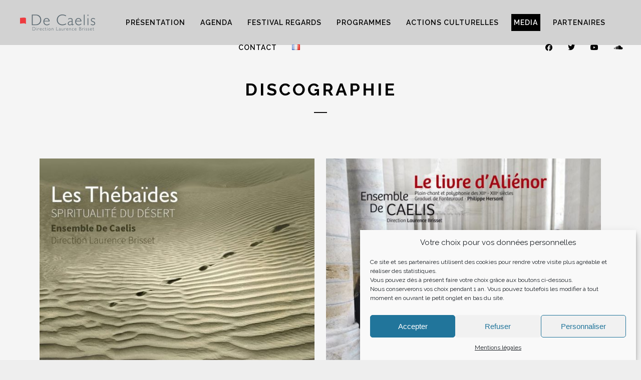

--- FILE ---
content_type: text/css
request_url: https://www.decaelis.fr/wp-content/uploads/css/custom-style.css
body_size: 5350
content:
#overlay { 
	background-attachment: initial;
	background-color: rgb(245, 245, 245);
}
#overlay .perspective { 
	background-attachment: initial;
	background-color: rgba(255, 255, 255, 0);
}

a,
code,
.blockquote-block,
.tab-circle,
.wpb_content_element.circle a,
a.button-more,.pages a,
.pages .current,
.iron_widget_newsletter input[type="submit"]:hover,
.iron_widget_twitter .twitter-logo,
.iron_widget_twitter .twitter-logo-small,
.blockquote-block,
.tab-circle,
a.meta-author-link,
.post-categories a,
.post-tags a,
.comment-content a,
.comment-author .fn,
.comment-author .url,
.comment-reply-link,
.comment-reply-login,
.comment-meta a:hover,
.comment-reply-title small a:hover,
.comments-title,
.nav-menu .current_page_item > a,
.nav-menu .current_page_ancestor > a,
.nav-menu .current-menu-item > a,
.nav-menu .current-menu-ancestor > a,
.iron_widget_recent_tweets .meta .time a,
.carousel .datetime,
.article .datetime,
.single-post time,
.meta .datetime,
.blockquote-block .title,
.blockquote-block figcaption,
span.wpcf7-not-valid-tip-no-ajax,
.wpcf7-response-output,
.photos-list .hover-text span,
.contact-box .phone,
.error,
.success span,
.concerts-list .title-row .date,
.concerts-list .expanded .title-row .link,
.iron_widget_newsletter label span,
.concerts-list .title-row .link,
.icon-concert-dropdown,
li.expanded .title-row .icon-concert-dropdown,
.media-block a:hover .media-decoration.media-audio,
.media-block a:hover .media-decoration.media-audio,
.media-decoration.media-video,
.carousel .video-box .btn-play,
.terms-list small,
.terms-list [class^="icon-"],
.terms-list [class*=" icon-"],
.nm_mc_form .nm_mc_button:hover,
.footer-wrapper-backtotop:hover,
#sidebar .panel-action,
.tweet_text a,
.iron_widget_newsletter .nm_mc_button input[type="submit"]:hover,
#footer .iron_widget_newsletter input[type="submit"]:hover,
#footer .nm_mc_form input[type="submit"]:hover,
.iron_widget_newsletter input[type="submit"],
.nm_mc_form input[type="submit"],
.event-more-button,
.nav-menu li:hover > a,
ul.nav-menu li.menu-item ul.sub-menu li:hover a,
ul.nav-menu ul a:hover,
.nav-menu ul ul a:hover,
.nav-menu .has-drop-down ul a:hover,
.nav-menu li a.backbtn:hover,
.wpb_content_element a,
#sidebar .textwidget a,
blockquote p,
.footer__widgets ul a,
.wooprice ins,
.woocommerce ul.products li.product .price,
.woocommerce-page ul.products li.product .price,
.woocommerce div.product span.price,
.woocommerce div.product p.price,
.woocommerce #content div.product span.price,
.woocommerce #content div.product p.price,
.woocommerce-page div.product span.price,
.woocommerce-page div.product p.price,
.woocommerce-page #content div.product span.price,
.woocommerce-page #content div.product p.price,
.wooprice,
.woocommerce .star-rating,
.woocommerce-page .star-rating,
.woocommerce nav.woocommerce-pagination ul li a,
.woocommerce nav.woocommerce-pagination ul li span,
.woocommerce #content nav.woocommerce-pagination ul li a,
.woocommerce #content nav.woocommerce-pagination ul li span,
.woocommerce-page nav.woocommerce-pagination ul li a,
.woocommerce-page nav.woocommerce-pagination ul li span,
.woocommerce-page #content nav.woocommerce-pagination ul li a,
.woocommerce-page #content nav.woocommerce-pagination ul li span,
.woocommerce table.cart a.remove,
.woocommerce #content table.cart a.remove,
.woocommerce-page table.cart a.remove,
.woocommerce-page #content table.cart a.remove,
.woocommerce .woocommerce-product-rating .star-rating,
.woocommerce-page .woocommerce-product-rating .star-rating,
.woo-thanks,
.infobox-icon,
.menu-toggle-off,
a.back-btn,
.playlist_enabled .player-box .jp-playlist ul li .button,
.button.add_to_cart_button.product_type_simple,
.post-password-form input[type="submit"],
li:hover .has-drop-down-a .sub-arrow i,
.social-networks a i:hover,
.side-menu .social-networks a i:hover,
.woocommerce a.button,
.woocommerce button.button,
.woocommerce input.button,
.woocommerce #respond input#submit,
.woocommerce #content input.button,
.woocommerce-page a.button,
.woocommerce-page button.button,
.woocommerce-page input.button,
.woocommerce-page #respond input#submit,
.woocommerce-page #content input.button,
.woocommerce a.button.alt,
.woocommerce button.button.alt,
.woocommerce input.button.alt,
.woocommerce #respond input#submit.alt,
.woocommerce #content input.button.alt,
.woocommerce-page a.button.alt,
.woocommerce-page button.button.alt,
.woocommerce-page input.button.alt,
.woocommerce-page #respond input#submit.alt,
.woocommerce-page #content input.button.alt,
.shipping-calculator-button,
.articles-classic .text-box a:hover h2,
.articles-classic a.readmore-classic:hover,
article a.more-link:hover,
#commentform .form-submit #submit,
.stickypost i,
.simple-post-txt-wrap a:hover h2,
.portfolio .portfolio-prev:hover .prev-text,
.portfolio .portfolio-next:hover .next-text,
.portfolio .portfolio-prev:hover i.fa-long-arrow-left,
.portfolio .portfolio-next:hover i.fa-long-arrow-right,
.portfolio .portfolio-mid-wrap i.fa-th:hover,
.player-title-box .track-name,
.audio-holder .jp-playlist ul.tracks-list li.jp-playlist-current div a, .articles-classic .post-categories a:hover, .articles-classic .post-tags a:hover  { 
	color: #4a4a4a;
}

.store-list a.button:hover,
.panel-action:hover,
.album-overlay,
.pages .current,
.listing-section .media-block a:hover,
.pages a:hover,
a.button-more:hover,
.type-album .tracks-block .player-box,
.iron_widget_newsletter,
.iron_widget_newsletter input[type="email"],
.nm_mc_form input[type="text"],
#footer .newsletter-wrap,
.concerts-list .title-row:hover .buttons .button,
.store-list a.button:hover,
.album-overlay,
.marquee .tp-leftarrow,
.marquee .tp-rightarrow,
.marquee .more,
.carousel .btn-prev:hover,
.carousel .btn-next:hover,
.carousel .slide a:hover,
.concert-box .hover-box,
.article a:hover,
.pages .current,
.pages a:hover,
.button-more:hover,
a.button,
.comment-form #submit,
.wpcf7-submit,
.filters-block a.active,
.form input[type="submit"],
.concerts-list .title-row .time,
.concerts-list .title-row.has_countdown:hover .buttons,
.concerts-list .expanded .title-row .button,
.concerts-list .expanded .title-row:after,
.iron_widget_newsletter input[type="submit"]:focus,
.iron_widget_newsletter input[type="submit"]:hover,
.select-options .item-selected a,
.concerts-list .expanded .title-row .opener:hover:after,
.concerts-list .title-row .button,
.media-decoration.media-audio,
.tracks-list .btn-play [class^="icon-"],
.tracks-list .btn-play [class*=" icon-"],
.tracks-list .btn-pause [class^="icon-"],
.tracks-list .btn-pause [class*=" icon-"],
.player-box a:hover [class^="icon-"],
.player-box a:hover [class*=" icon-"],
.social-networks a:hover [class^="icon-"],
.social-networks a:hover [class*=" icon-"],
.carousel .video-box .icon-play,
#searchform input[type="submit"],
.news-grid-wrap a:hover,
.iron_widget_videos .video-list article a:hover,
a.back-btn:hover,
.photo-wrap:hover .tab-text,
.videogrid:hover .text-box,
.page-template-archive-video .media-block:hover .text-box,
.playlist_enabled .player-box .jp-playlist ul li .button:hover,
.button.add_to_cart_button.product_type_simple:hover,
.post-password-form input[type="submit"]:hover,
.title-row.no-countdown:hover,
.woocommerce a.button:hover,
.woocommerce button.button:hover,
.woocommerce input.button:hover,
.woocommerce #respond input#submit:hover,
.woocommerce #content input.button:hover,
.woocommerce-page a.button:hover,
.woocommerce-page button.button:hover,
.woocommerce-page input.button:hover,
.woocommerce-page #respond input#submit:hover,
.woocommerce-page #content input.button:hover,
.woocommerce a.button.alt:hover,
.woocommerce button.button.alt:hover,
.woocommerce input.button.alt:hover,
.woocommerce #respond input#submit.alt:hover,
.woocommerce #content input.button.alt:hover,
.woocommerce-page a.button.alt:hover,
.woocommerce-page button.button.alt:hover,
.woocommerce-page input.button.alt:hover,
.woocommerce-page #respond input#submit.alt:hover,
.woocommerce-page #content input.button.alt:hover,
.woocommerce table.cart a.remove:hover,
.woocommerce #content table.cart a.remove:hover,
.woocommerce-page table.cart a.remove:hover,
.woocommerce-page #content table.cart a.remove:hover,
.shipping-calculator-button:hover,
.woocommerce #content nav.woocommerce-pagination ul li a:focus,
.woocommerce #content nav.woocommerce-pagination ul li a:hover,
.woocommerce #content nav.woocommerce-pagination ul li span.current,
.woocommerce nav.woocommerce-pagination ul li a:focus,
.woocommerce nav.woocommerce-pagination ul li a:hover,
.woocommerce nav.woocommerce-pagination ul li span.current,
.woocommerce-page #content nav.woocommerce-pagination ul li a:focus,
.woocommerce-page #content nav.woocommerce-pagination ul li a:hover,
.woocommerce-page #content nav.woocommerce-pagination ul li span.current,
.woocommerce-page nav.woocommerce-pagination ul li a:focus,
.woocommerce-page nav.woocommerce-pagination ul li a:hover,
.woocommerce-page nav.woocommerce-pagination ul li span.current,
.playlist_enabled .player-box .jp-playlist ul li:hover,
.woocommerce-message .button.wc-forward:hover,
#commentform .form-submit #submit:hover,
.news-grid-wrap a.sticky,
.news-grid-wrap.isotope-item a.sticky,
ins { 
	background-color: #4a4a4a;
}

.tab-circle,a.button-more,
.tab-circle,
input.error,
.event-more-button,
.woocommerce .woocommerce-info,
.woocommerce-page .woocommerce-info,
.woocommerce .woocommerce-message,
.woocommerce-page .woocommerce-message,
.chosen-container-active .chosen-single,
a.back-btn,
.playlist_enabled .player-box .jp-playlist ul li .button,
.button.add_to_cart_button.product_type_simple,
.post-password-form input[type="submit"],
.woocommerce a.button,
.woocommerce button.button,
.woocommerce input.button,
.woocommerce #respond input#submit,
.woocommerce #content input.button,
.woocommerce-page a.button,
.woocommerce-page button.button,
.woocommerce-page input.button,
.woocommerce-page #respond input#submit,
.woocommerce-page #content input.button,
.woocommerce a.button.alt,
.woocommerce button.button.alt,
.woocommerce input.button.alt,
.woocommerce #respond input#submit.alt,
.woocommerce #content input.button.alt,
.woocommerce-page a.button.alt,
.woocommerce-page button.button.alt,
.woocommerce-page input.button.alt,
.woocommerce-page #respond input#submit.alt,
.woocommerce-page #content input.button.alt
.shipping-calculator-button,
.articles-classic a.readmore-classic:hover,
article a.more-link:hover,
#commentform .form-submit #submit,
.page-template-archive-posts-classic-php .media-block.sticky  .holder,
blockquote,
.portfolio .portfolio-rightside a.portfolio-button { 
	border-color: #4a4a4a;
}

.footer__widgets > .iron_widget_newsletter input[type="submit"],
.carousel .btn-prev,
.carousel .btn-next,
.panel .opener,
.blockquote-box figcaption:before,
.concerts-list .title-row .time,
.form input[type="text"],
.form input[type="email"],
.form input[type="password"],
.form textarea,
.comment-form input,
.comment-form textarea,
.select-options,
.jp-no-solution,
.nav-menu li:hover > a,
ul.nav-menu ul a:hover,
.nav-menu ul ul a:hover,
.nav-menu .has-drop-down ul a:hover,
.nm_mc_form .nm_mc_button:hover,
.comment-text,
#footer .iron_widget_newsletter .nm_mc_button:hover { 
	background-color: #f5f5f5;
}

#footer .iron_widget_newsletter input[type="email"],
#footer .nm_mc_form input[type="text"],
#footer .iron_widget_newsletter input[type="submit"],
#footer .nm_mc_form input[type="submit"],
.concerts-list .title-row:hover .buttons .button,
.vc_span4 .concerts-list .title-row .datetime,
.vc_span3 .concerts-list .title-row .datetime,
.vc_span2 .concerts-list .title-row .datetime,
#sidebar .concerts-list .title-row .datetime,
.footer__widgets .panel__heading,
.footer__widgets > .iron_widget_newsletter .control-append,
.concerts-list .title-row .datetime,
.event-row .datetime,
.pages.full li a,
.pages.full li span,
.comment-reply-title small a,
#footer .widget-area label.control-label,
.page-numbers.dots { 
	border-color: #f5f5f5;
}

	.listing-section .media-block a,
	.blockquote-block,
	.store-list a.button,
	.event-row,
	.type-album .text-box,
	.tracks-list > li,
	.panel-action,
	.iron_widget_twitter .panel__body,
	.iron_widget_twitter .panel-action,
	.iron_widget_radio .panel__body,
	.photo-wrap .photo-album-tab,
	.news-grid-wrap a,
	.container .iron_widget_newsletter,
	.container .newsletter-wrap,
	.videogrid,
	.iron_widget_videos .video-list article a,
	blockquote,
	.articles-classic .media-block .holder,
	.pages a { 
	background-color: #f5f5f5;
}

#sidebar .panel-action:hover,
.iron_widget_newsletter .newsletter-wrap nm_mc_button,
.iron_widget_newsletter input[type="submit"]:hover,
a.button:hover,
.wpb_accordion_section a,
.ui-tabs-anchor { 
	background-color: #131112;
}

.comment-respond,
.container .iron_widget_newsletter input[type="email"],
.container .nm_mc_form input[type="text"],
.container .iron_widget_newsletter input[type="submit"],
.container .nm_mc_form input[type="submit"],
.post-password-form input[type="password"],
.wpb_tabs_nav { 
	border-color: #131112;
}
.footer-block.share { 
	background-color: rgb(255, 220, 115);
}

.iron_widget_newsletter input[type="email"],
.nm_mc_form input[type="text"],
.nm_mc_form label,
#footer .iron_widget_newsletter input[type="submit"],
#footer .nm_mc_form input[type="submit"],
.countdown-section,
.countdown-amount,
.countdown-period,
.footer-block .social-networks a,
.footer__widgets,
.footer-row,
.footer__widgets > .iron_widget_newsletter .control-label,
.footer__widgets > .iron_widget_newsletter .form-control,
.footer-row ul,
.footer-row ul a,
.concerts-list .title-row .open-link,
.concerts-list .title-row .button:hover,
.panel__heading,
.panel__footer,
.title-box,
.title-box h2,
.carousel .btn-prev:hover,
.carousel .btn-next:hover,
.media-decoration.media-audio,
#header,
.nav-menu li a,
ul.nav-menu ul a,
.nav-menu ul ul a,
.iosSlider .slider .item .inner .text1 span,
.iosSlider .slider .item .inner .text2 span,
a.button:hover,
.store-list a.button:hover,
.concerts-list,
.title-row:hover .icon-concert-dropdown,
.concerts-list .title-row:hover .button:hover,
.concerts-list .expanded .title-row .button:hover,
.concerts-list .title-row .opener,
.album-listen,
.circle,
.tracks-list,
.tracks-list .button,
.tracks-list .btn-play,
.tracks-list .btn-pause,
.gallery-caption,
.pages .current,
.pages a:hover,
a.button-more:hover,
.pages .current,
.form input[type="submit"]:hover,
.comment-form #submit,
.wpcf7-submit,
.comment-form #submit:hover,
.wpcf7-submit:hover,
.concert-box .time,
.video-box .hover-box,
.video-box h2,
.video-box .icon-play,
.marquee .more,
.pages .current,
.pages a:hover,
.button-more:hover,
.concerts-list .title-row.has_countdown:hover .button:hover,
.concerts-list .title-row.has_countdown:hover .buttons .button,
.iron_widget_newsletter .form-status,
.concerts-list .title-row .button,
.footer__widgets .iron_widget_radio .info-box,
#footer .tweet_text,
#footer .nm_mc_error
#footer .textwidget,
#footer .newsletter-title-wrap h3,
#footer .newsletter-description-wrap,
#footer .newsletter-description-wrap p,
a.button,
play-button,
.darker-overlay h1,
.darker-overlay h2,
.darker-overlay h3,
.darker-overlay h4,
.darker-overlay h5,
.darker-overlay h6,
#footer .wp-calendar,
#footer p,
#footer ul,
#footer li,
#footer dl,
#footer dt,
#footer dd,
#footer ol,
#footer pre,
#footer tr,
#footer td,
#footer th,
#sidebar .button.wc-forward,
.post-password-form input[type="password"],
#footer .iron_widget_newsletter .newsletter-wrap .control-description,
#footer .iron_widget_newsletter .nm_mc_button:hover { 
	color: #f5f5f5;
}
#footer ::-webkit-input-placeholder { 
	color: #f5f5f5;
}
#footer :-moz-placeholder { 
	color: #f5f5f5;
}
#footer ::-moz-placeholder { 
	color: #f5f5f5;
}
#footer :-ms-input-placeholder { 
	color: #f5f5f5;
}
.photo-wrap:hover .tab-circle, .comment-list > li:after, .comment-list .children > li:before, .comment-reply-title, .woocommerce-page.single-product div.product .woocommerce-Tabs-panel--additional_information.panel, .single-product table.shop_attributes, .woocommerce-page #reviews #comments ol.commentlist li .comment-text { 
	border-color: #000000;
}

body,
.video-post,
.single-post h2,
.concerts-list .title-row .datetime,
.event-row .datetime,
.type-album .text-box h2,
.tab-title,
.tab-title .excerpt,
.tracks-list .name,
.comment-reply-title,
h2.widgettitle,
#sidebar .panel__heading,
#sidebar .panel__heading h3,
.media-block .datetime,
.media-block .meta-simple,
.media-block .category,
.form input[type="submit"],
.concerts-list .title-row .time,
.concerts-list .expanded .title-row .button,
.post_grid .tab-text time.datetime,
h1,
h3.widgettitle,
.excerpt p,
.tweet_text,
.content-box,
.available-now,
.release-date,
.store-list a.button,
.container .nm_mc_form input[type="text"],
.container .nm_mc_form label,
.container .nm_mc_error,
#sidebar .nm_mc_error,
.event-row .button,
.media-block h2,
.tracks-list > li:before,
.tab-date,
.videogrid .text-box h2,
.control-description,
.wpb_content_element,
.photo-wrap:hover .tab-circle,
.lighter-overlay h1,
.lighter-overlay h2,
.lighter-overlay h3,
.lighter-overlay h4,
.lighter-overlay h5,
.lighter-overlay h6,
.news-grid-wrap a:hover time,
.news-grid-wrap a:hover .meta-author-link,
.news-grid-tab .datetime,
.news-grid-tab .meta-author-link,
.news-grid-tab .post-categories,
.news-grid-tab .post-tags,
.news-grid-wrap a:hover .post-categories,
.news-grid-wrap a:hover .post-tags,
#sidebar .textwidget,
ul,
li,
dl,
dt,
dd,
ol,
pre,
tr,
td,
th,
.wooprice del,
.woocommerce .woocommerce-message,
.woocommerce .woocommerce-error,
.woocommerce .woocommerce-info,
.woocommerce-page .woocommerce-message,
.woocommerce-page .woocommerce-error,
.woocommerce-page .woocommerce-info,
.description_tab,
.reviews_tab,
h3,
.news-grid-wrap a.sticky,
.news-grid-wrap.isotope-item a.sticky,
.portfolio-sidetitle,
.portfolio-sidelist,
.portfolio .portfolio-prev .prev-text,
.portfolio .portfolio-next .next-text,
.portfolio .portfolio-prev i.fa-long-arrow-left,
.portfolio .portfolio-next i.fa-long-arrow-right,
.portfolio .portfolio-mid-wrap i.fa-th,
.panel-action:hover { 
	color: #000000;
}
::-webkit-input-placeholder { 
	color: #000000;
}
:-moz-placeholder { 
	color: #000000;
}
::-moz-placeholder { 
	color: #000000;
}
:-ms-input-placeholder { 
	color: #000000;
}

.side-menu,
.nav-menu .sub-menu,
.nav-menu .children { 
	background-attachment: initial;
	background-color: #f5f5f5;
}
ul.header-top-menu { 
	background-color: rgba(255, 255, 255, 0);
}
.fill-menuicon { 
	fill: #131112;
}
.fill-closemenu { 
	fill: #131112;
}
.menu-toggle-off i { 
	color: #131112;
}
ul.header-top-menu li a { 
	font-family: Josefin Sans;
	font-weight: 600;
	font-style: normal;
	color: #ffffff;
}
.responsive-header a.sandwich-icon { 
	color: #000000;
}
.responsive-header a.sandwich-icon:hover { 
	color: #000000;
}
.sub-arrow i, .side-menu .social-networks a i { 
	color: #131112;
}
body, .entry p, .single-product th, .single-product td, .single-product tr, .comment-text { 
	font-family: Raleway;
	font-weight: 400;
	font-style: normal;
	font-size: 14px;
	line-height: 20px;
	color: #000000;
}
.nav-menu li a, ul.nav-menu li.menu-item ul.sub-menu li a { 
	font-family: Josefin Sans;
	font-weight: 600;
	font-style: normal;
	font-size: 20px;
	line-height: 20px;
	text-transform: uppercase;
	color: #131112;
}
h1 { 
	font-family: Raleway;
	font-weight: 700;
	font-style: normal;
	font-size: 34px;
	line-height: 40px;
	text-transform: uppercase;
	color: #000000;
	letter-spacing: 4px;
}
h2, .single-post h2, .text-box h2, .video-box h2, .title-box h2, .news .media-block h2, .iron_widget_recent_posts .news .media-block h2, .type-album .text-box h2 { 
	font-family: Raleway;
	font-weight: 700;
	font-style: normal;
	font-size: 28px;
	line-height: 34px;
	text-transform: uppercase;
	color: #000000;
}
h3, h3.widgettitle, .cr_it-playlist-title { 
	font-family: Raleway;
	font-weight: 700;
	font-style: normal;
	font-size: 22px;
	line-height: 28px;
	text-transform: uppercase;
	color: #000000;
}
h4 { 
	font-family: Raleway;
	font-weight: 700;
	font-style: normal;
	font-size: 18px;
	line-height: 24px;
	color: #000000;
	letter-spacing: 1px;
	border-color: #000000;
}
h5 { 
	font-family: Raleway;
	font-weight: 700;
	font-style: normal;
	font-size: 16px;
	line-height: 22px;
	color: #000000;
	letter-spacing: 1px;
}
h6 { 
	font-family: Raleway;
	font-weight: 700;
	font-style: normal;
	font-size: 14px;
	line-height: 20px;
	color: #000000;
	letter-spacing: 1px;
}
a.panel-action.panel-action__label { 
	font-family: Raleway;
	font-weight: 700;
	font-style: normal;
	font-size: 18px;
	line-height: 18px;
	color: #000000;
	letter-spacing: 3px;
}
a.button-widget { 
	font-family: Raleway;
	font-weight: 700;
	font-style: normal;
	font-size: 18px;
	line-height: 18px;
	color: #000000;
	letter-spacing: 3px;
}
h2 { 
	letter-spacing: 4px;
}
h3 { 
	letter-spacing: 4px;
}
span.heading-t, span.heading-b { 
	background-color: #000000;
}
span.heading-t3, span.heading-b3 { 
	background-color: #000000;
}
.lighter-overlay span.heading-t, .lighter-overlay span.heading-b { 
	background-color: #000000;
}
.lighter-overlay span.heading-t3, .lighter-overlay span.heading-b3 { 
	background-color: #000000;
}
.darker-overlay span.heading-t, .darker-overlay span.heading-b { 
	background-color: #f5f5f5;
}
.darker-overlay span.heading-t3, .darker-overlay span.heading-b3 { 
	background-color: #f5f5f5;
}
.nav-menu li a { 
	margin-top: 10px;
	margin-bottom: 10px;
}
.classic-menu { 
	width: calc( 100% - 0px - 0px );
	margin-left: 0px;
	margin-right: 0px;
	margin-bottom: 30px;
	padding-left: 20px;
	padding-right: 20px;
	padding-top: 20px;
	padding-bottom: 20px;
	background-color: rgba(0, 0, 0, 0.14);
}
.classic-menu > ul > li { 
	margin-left: 10px;
	margin-right: 10px;
	margin-top: 8px;
	margin-bottom: 8px;
}
.classic-menu > ul > li a { 
	padding-left: 5px;
	padding-right: 5px;
	padding-top: 10px;
	padding-bottom: 10px;
}
.classic-menu > ul > li.logo { 
	padding-left: 10px;
	padding-top: 0px;
	padding-right: 10px;
	padding-bottom: 0px;
}
.responsive-header { 
	background-color: #ffffff;
}
.listing-section .holder:hover h2 { 
	color: #ffffff;
}
.news-grid-wrap a:hover .tab-title { 
	color: #ffffff;
}
.classic-menu.mini { 
	background-color: #ffffff;
}
.classic-menu > ul > li a, .classic-menu > ul > li.languages-selector > ul > li a { 
	font-family: Raleway;
	font-weight: 600;
	font-style: normal;
	font-size: 14px;
	line-height: 14px;
	text-transform: uppercase;
	color: #000000;
}
.classic-menu > ul > li > ul > li a { 
	font-size: 14px;
	line-height: 14px;
	text-transform: none;
	color: #ffffff;
	background-color: #000000;
}
.classic-menu > ul > li a:hover, .classic-menu > ul > li.languages-selector > ul > li a:hover { 
	background-color: rgb(0, 0, 0);
	color: #ffffff;
}
.classic-menu > ul > li.current-menu-item > a { 
	background-color: #000000;
	color: #ffffff;
}
.classic-menu > ul > li.current-menu-ancestor > a { 
	background-color: #000000;
	color: #ffffff;
}
.classic-menu > ul > li > ul > li a:hover { 
	background-color: #000000;
	color: #ffffff;
}
.classic-menu > ul > li > ul > li.current-menu-item > a { 
	background-color: #ffffff;
	color: #000000;
}
.classic-menu > ul > li > a, .classic-menu > ul > li.languages-selector a { 
	letter-spacing: 1px;
}
.classic-menu ul.sub-menu li a { 
	letter-spacing: 1px;
}
.menu-item a:hover { 
	text-decoration: none;
}
.color1_txt, .color1_txt p { 
	color: #4a4a4a;
}
.color1_bg { 
	background-color: #4a4a4a;
}
.color2_txt, .color2_txt p { 
	color: #f5f5f5;
}
.color2_bg { 
	background-color: #f5f5f5;
}
.color3_txt, .color3_txt p { 
	color: #f5f5f5;
}
.color3_bg { 
	background-color: #f5f5f5;
}
.color4_txt, .color4_txt p { 
	color: #131112;
}
.color4_bg { 
	background-color: #131112;
}
.color5_txt { 
	color: #f5f5f5;
}
.color5_bg { 
	background-color: #f5f5f5;
}
.color6_txt { 
	color: #000000;
}
.color6_bg { 
	background-color: #000000;
}
#footer, .footer-row { 
	background-color: #000000;
}
/*general*/
.defaultdivider{width: 26px; height: 2px;}
body p{letter-spacing: 0.7px;}
figure{ padding: 0 0 20px 0 !important;}

/*footer*/
#footer .social-networks li {margin: 0px 36px 0px 27px;}
#footer .footer-copyright a, #footer .footer-author a {color:rgb(255, 220, 115);}

/*cookies*/
html[lang="fr-FR"] .eng-cookie { display: none !important; }
html[lang="en-GB"] .fr-cookie { display: none !important; }

/*menu*/
.no-touchevents .nav-menu li:hover>a, .no-touchevents .nav-menu .has-drop-down ul a:hover{background-color: rgba(0, 0, 0, 0);}
.side-menu .social-networks a i{font-size:21px;}
.side-menu .social-networks {margin-top: 17px;}

/*Album Header*/
/*.album-header {height: 80vh;}*/
.album-header {height: 750px;}
.album-header .backCover {filter: blur(0px) !important;}
@media (max-width: 990px) {
.album-header {height: 500px;}
}

/*Post*/
.vc_btn3.vc_btn3-color-juicy-pink, .vc_btn3.vc_btn3-color-juicy-pink.vc_btn3-style-flat {background-color: rgb(255, 220, 115); color:#000000}

/*Audio Player*/
.continuousPlayer .playerNowPlaying .metadata, .artist_player .playerNowPlaying .metadata {width: 400px !important;}
.show-playlist .track-title, .show-playlist .album-title{display:none;}
.iron-audioplayer .playlist .audio-track, .iron-audioplayer .playlist .track-number{letter-spacing:2px;}
.iron-audioplayer .track-title{text-transform: uppercase;letter-spacing: 3px;}
.iron-audioplayer .album-title {margin-bottom:37px;}
.iron-audioplayer .player .totalTime{opacity:1 !important; font-weight:bold;}
.iron_widget_radio .player{max-width:800px; margin: 0 auto;}
.iron-audioplayer .playlist .track-number{font-weight:600;}
@media only screen and (max-width: 990px) {
.iron-audioplayer .playlist {margin: 0px auto; max-width: 350px;}
}

/*HOME social media*/
.vc_icon_element-align-center{display: inline-block;}
.vc_icon_element-align-center+.vc_icon_element-align-center{margin-left:30px;}

/*Post acrhive*/
[class*="page-template-archive-"] a:hover .datetime, .media-block a:hover .meta-simple, .news-grid-wrap a:hover .meta-simple *, .videogrid:hover h2{color: inherit !important;}
@media (min-width: 1144px) {
.page-template-archive-posts-grid .news-grid-wrap a{min-height: 526px !important;}
.page-template-archive-posts-grid3 .news-grid-wrap a{min-height: 370px !important;}
.page-template-archive-posts-grid4 .news-grid-wrap a{min-height: 310px !important;}
}
.heading-space{padding-top: 25px;}
.media-block .datetime,
.media-block .category{line-height:20px;}
.single-album h4{text-align: center;}

@media only screen and (max-width: 767px) {
/* for iTunes and Google Play Buy now button on homepage.*/
.buybuttons{text-align:center!important;}
}

/*--ABOUT ME--*/
/*--------single-image element hover------*/
.wpb_single_image a>img:hover{opacity:0.7;}
.wpb_single_image a>img:{transition: all 0.6s ease;}

/*Pomotion Box*/
.promobox.animation-zoom img{border: 0px;}
a.promobox {max-width: initial; max-height: 650px;}
.menu-toggle rect{
	fill:#131112;

}ul.header-top-menu li a{color:#131112;}.menu-toggle-off polygon{
	fill:#131112;
}

--- FILE ---
content_type: text/css; charset: UTF-8;charset=UTF-8
request_url: https://www.decaelis.fr/?loadIronMusic=iron_feature.css&option_style=event
body_size: 286
content:
.event-line-node { 
	font-family: Raleway;
	font-weight: regular;
	font-size: 18px;
	color: rgb(19, 17, 18);
}
.event-line-wrap:hover .event-line-node { 
	color: rgb(245, 245, 245);
}
.event-line-wrap { 
	background-color: rgb(245, 245, 245);
	padding-top: 20px;
	padding-bottom: 20px;
}
.event-line-wrap:hover { 
	background-color: rgb(19, 17, 18);
}
.event-line-wrap .artists { 
	color: rgb(245, 245, 245);
}
.countdown-block { 
	font-family: Josefin Sans;
	font-size: 21px;
	color: rgb(245, 245, 245);
	letter-spacing: 0px;
}
.event-line-wrap .event-line-countdown-wrap { 
	background-color: rgb(186, 184, 182);
}
ul.concerts-list { 
	border-top-color: rgb(19, 17, 18);
}
ul.concerts-list li { 
	border-bottom-color: rgb(19, 17, 18);
}
.events-bar { 
	border-top-color: rgb(19, 17, 18);
	background-color: rgb(245, 245, 245);
}
span.events-bar-artists select { 
	border-color: rgb(0, 0, 0);
}
span.events-bar-title, span.events-bar-artists select { 
	font-family: Josefin Sans;
	font-size: 15px;
	color: rgb(43, 43, 43);
	letter-spacing: 0px;
}
span.events-bar-artists:after { 
	border-top-color: rgb(0, 0, 0);
	border-bottom-color: rgb(0, 0, 0);
}
.event-line-wrap .artists{ background-color:rgb(19, 17, 18)}